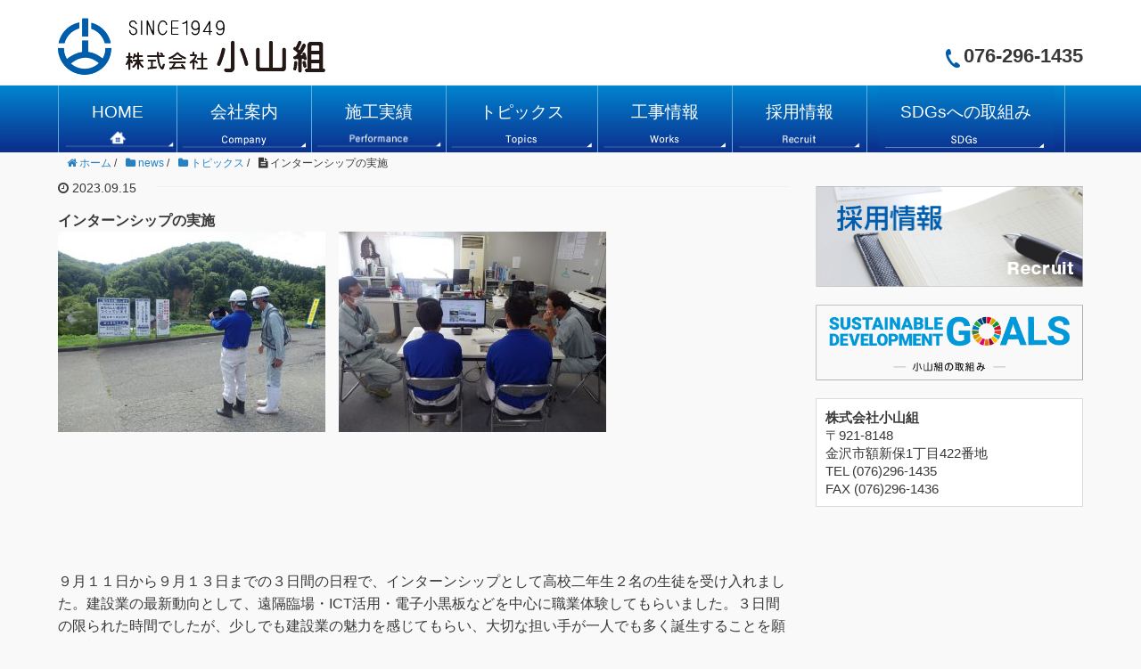

--- FILE ---
content_type: text/html; charset=UTF-8
request_url: http://www.koyamagumi.jp/2023/09/15/%E3%82%A4%E3%83%B3%E3%82%BF%E3%83%BC%E3%83%B3%E3%82%B7%E3%83%83%E3%83%97%E3%81%AE%E5%AE%9F%E6%96%BD/
body_size: 7622
content:
<!DOCTYPE HTML>
<html lang="ja">
<head prefix="og: http://ogp.me/ns# fb: http://ogp.me/ns/fb# article: http://ogp.me/ns/article#">
	<meta charset="UTF-8">
	<title>インターンシップの実施 | 株式会社小山組</title>
	<meta name="viewport" content="width=device-width,initial-scale=1.0">
	<!--[if lt IE 9]>
    <script src="http://html5shiv.googlecode.com/svn/trunk/html5.js"></script>
  <![endif]-->
<!-- Google tag (gtag.js) -->
<script async src="https://www.googletagmanager.com/gtag/js?id=G-5SE0EYQ1EZ"></script>
<script>
  window.dataLayer = window.dataLayer || [];
  function gtag(){dataLayer.push(arguments);}
  gtag('js', new Date());

  gtag('config', 'G-5SE0EYQ1EZ');
</script>
<script type='text/javascript'>mapp = window.mapp || {}; mapp.data = [];</script>
<meta name="keywords" content="" />
<meta name="description" content="" />
<meta name="robots" content="index" />
<meta property="og:title" content="インターンシップの実施" />
<meta property="og:type" content="article" />
<meta property="og:description" content="" />
<meta property="og:url" content="http://www.koyamagumi.jp/2023/09/15/%e3%82%a4%e3%83%b3%e3%82%bf%e3%83%bc%e3%83%b3%e3%82%b7%e3%83%83%e3%83%97%e3%81%ae%e5%ae%9f%e6%96%bd/" />
<meta property="og:image" content="" />
<meta property="og:locale" content="ja_JP" />
<meta property="og:site_name" content="株式会社小山組" />
<link href="https://plus.google.com/" rel="publisher" />

<!-- All in One SEO Pack 2.3.4.2 by Michael Torbert of Semper Fi Web Design[156,174] -->
<meta name="description" itemprop="description" content="&nbsp;&nbsp;&nbsp;&nbsp;&nbsp;&nbsp;&nbsp;９月１１日から９月１３日までの３日間の日程で、インターンシップとして高校二年生２名の生徒を受け入れました。建設業の最新動向として、遠隔臨場・ICT活用・電子小黒板などを中心に職業体験してもらいました。３日間の限られた時間でしたが、少しで" />

<link rel="canonical" href="http://www.koyamagumi.jp/2023/09/15/%e3%82%a4%e3%83%b3%e3%82%bf%e3%83%bc%e3%83%b3%e3%82%b7%e3%83%83%e3%83%97%e3%81%ae%e5%ae%9f%e6%96%bd/" />
<!-- /all in one seo pack -->
<link rel='dns-prefetch' href='//maps.googleapis.com' />
<link rel='dns-prefetch' href='//maxcdn.bootstrapcdn.com' />
<link rel='dns-prefetch' href='//s.w.org' />
<link rel="alternate" type="application/rss+xml" title="株式会社小山組 &raquo; インターンシップの実施 のコメントのフィード" href="http://www.koyamagumi.jp/2023/09/15/%e3%82%a4%e3%83%b3%e3%82%bf%e3%83%bc%e3%83%b3%e3%82%b7%e3%83%83%e3%83%97%e3%81%ae%e5%ae%9f%e6%96%bd/feed/" />
		<script type="text/javascript">
			window._wpemojiSettings = {"baseUrl":"https:\/\/s.w.org\/images\/core\/emoji\/11.2.0\/72x72\/","ext":".png","svgUrl":"https:\/\/s.w.org\/images\/core\/emoji\/11.2.0\/svg\/","svgExt":".svg","source":{"concatemoji":"http:\/\/www.koyamagumi.jp\/wp-includes\/js\/wp-emoji-release.min.js?ver=5.1.19"}};
			!function(e,a,t){var n,r,o,i=a.createElement("canvas"),p=i.getContext&&i.getContext("2d");function s(e,t){var a=String.fromCharCode;p.clearRect(0,0,i.width,i.height),p.fillText(a.apply(this,e),0,0);e=i.toDataURL();return p.clearRect(0,0,i.width,i.height),p.fillText(a.apply(this,t),0,0),e===i.toDataURL()}function c(e){var t=a.createElement("script");t.src=e,t.defer=t.type="text/javascript",a.getElementsByTagName("head")[0].appendChild(t)}for(o=Array("flag","emoji"),t.supports={everything:!0,everythingExceptFlag:!0},r=0;r<o.length;r++)t.supports[o[r]]=function(e){if(!p||!p.fillText)return!1;switch(p.textBaseline="top",p.font="600 32px Arial",e){case"flag":return s([55356,56826,55356,56819],[55356,56826,8203,55356,56819])?!1:!s([55356,57332,56128,56423,56128,56418,56128,56421,56128,56430,56128,56423,56128,56447],[55356,57332,8203,56128,56423,8203,56128,56418,8203,56128,56421,8203,56128,56430,8203,56128,56423,8203,56128,56447]);case"emoji":return!s([55358,56760,9792,65039],[55358,56760,8203,9792,65039])}return!1}(o[r]),t.supports.everything=t.supports.everything&&t.supports[o[r]],"flag"!==o[r]&&(t.supports.everythingExceptFlag=t.supports.everythingExceptFlag&&t.supports[o[r]]);t.supports.everythingExceptFlag=t.supports.everythingExceptFlag&&!t.supports.flag,t.DOMReady=!1,t.readyCallback=function(){t.DOMReady=!0},t.supports.everything||(n=function(){t.readyCallback()},a.addEventListener?(a.addEventListener("DOMContentLoaded",n,!1),e.addEventListener("load",n,!1)):(e.attachEvent("onload",n),a.attachEvent("onreadystatechange",function(){"complete"===a.readyState&&t.readyCallback()})),(n=t.source||{}).concatemoji?c(n.concatemoji):n.wpemoji&&n.twemoji&&(c(n.twemoji),c(n.wpemoji)))}(window,document,window._wpemojiSettings);
		</script>
		<style type="text/css">
img.wp-smiley,
img.emoji {
	display: inline !important;
	border: none !important;
	box-shadow: none !important;
	height: 1em !important;
	width: 1em !important;
	margin: 0 .07em !important;
	vertical-align: -0.1em !important;
	background: none !important;
	padding: 0 !important;
}
</style>
	<link rel='stylesheet' id='base-css-css'  href='http://www.koyamagumi.jp/wp-content/themes/xeory_base/base.css?ver=5.1.19' type='text/css' media='all' />
<link rel='stylesheet' id='main-css-css'  href='http://www.koyamagumi.jp/wp-content/themes/xeory_base/style.css?ver=5.1.19' type='text/css' media='all' />
<link rel='stylesheet' id='font-awesome-css'  href='//maxcdn.bootstrapcdn.com/font-awesome/4.3.0/css/font-awesome.min.css?ver=5.1.19' type='text/css' media='all' />
<link rel='stylesheet' id='wp-block-library-css'  href='http://www.koyamagumi.jp/wp-includes/css/dist/block-library/style.min.css?ver=5.1.19' type='text/css' media='all' />
<link rel='stylesheet' id='easingslider-css'  href='http://www.koyamagumi.jp/wp-content/plugins/easing-slider/css/easingslider.min.css?ver=2.2.1.1' type='text/css' media='all' />
<script type='text/javascript' src='http://www.koyamagumi.jp/wp-includes/js/jquery/jquery.js?ver=1.12.4'></script>
<script type='text/javascript' src='http://www.koyamagumi.jp/wp-includes/js/jquery/jquery-migrate.min.js?ver=1.4.1'></script>
<script type='text/javascript' src='http://www.koyamagumi.jp/wp-content/plugins/easing-slider/js/jquery.easingslider.min.js?ver=2.2.1.1'></script>
<script type='text/javascript' src='https://maps.googleapis.com/maps/api/js?v=3&#038;libraries=places&#038;key=AIzaSyD9g5qC__xsXqeYk6hDTgV5VUBqBv_pB5Y'></script>
<script type='text/javascript'>
/* <![CDATA[ */
var mappl10n = {"bicycling":"\u81ea\u8ee2\u8eca\u3067\u884c\u304f","bike":"\u81ea\u8ee2\u8eca","dir_not_found":"\u4f4f\u6240\u306e\u4e00\u3064\u304c\u898b\u3064\u304b\u308a\u307e\u305b\u3093\u3067\u3057\u305f\u3002","dir_zero_results":"Google\u306f\u3053\u308c\u3089\u306e\u4f4f\u6240\u9593\u306e\u30eb\u30fc\u30c8\u30fb\u4e57\u63db\u6848\u5185\u3092\u898b\u3064\u3051\u3089\u308c\u307e\u305b\u3093\u3067\u3057\u305f\u3002\u30eb\u30fc\u30c8\u304c\u306a\u3044\u304b\u3001\u30eb\u30fc\u30c8\u60c5\u5831\u304c\u5229\u7528\u3067\u304d\u307e\u305b\u3093\u3002","dir_default":"\u4e0d\u660e\u306a\u30a8\u30e9\u30fc\u3067\u3059\u3002\u30eb\u30fc\u30c8\u30fb\u4e57\u63db\u6848\u5185\u3092\u8868\u793a\u3067\u304d\u307e\u305b\u3093\u3002\u30b9\u30c6\u30fc\u30bf\u30b9\u30b3\u30fc\u30c9 = ","directions":"\u30eb\u30fc\u30c8\u30fb\u4e57\u63db\u6848\u5185","kml_error":"KML\u30d5\u30a1\u30a4\u30eb\u8aad\u307f\u8fbc\u307f\u30a8\u30e9\u30fc","loading":"\u8aad\u307f\u8fbc\u307f\u4e2d...","no_address":"\u5408\u81f4\u3059\u308b\u4f4f\u6240\u304c\u3042\u308a\u307e\u305b\u3093\u3002","no_geolocate":"\u3042\u306a\u305f\u306e\u4f4d\u7f6e\u304c\u78ba\u8a8d\u3067\u304d\u307e\u305b\u3093\u3002","traffic":"\u4ea4\u901a\u72b6\u6cc1","transit":"\u4e57\u63db","zoom":"\u30ba\u30fc\u30e0","options":{"admin":false,"ajaxurl":"http:\/\/www.koyamagumi.jp\/wp-admin\/admin-ajax.php","apiKey":"AIzaSyD9g5qC__xsXqeYk6hDTgV5VUBqBv_pB5Y","debug":null,"iconsUrl":null,"language":"","postid":1292,"siteUrl":"http:\/\/www.koyamagumi.jp","standardIconsUrl":null,"country":"","defaultIcon":null,"directionsServer":"https:\/\/maps.google.com","directionsUnits":"","iconScale":null,"poiZoom":"15","styles":[],"tooltips":true}};
/* ]]> */
</script>
<script type='text/javascript' src='http://www.koyamagumi.jp/wp-content/plugins/mappress-google-maps-for-wordpress/js/mappress.min.js?ver=2.44.3'></script>
<script type='text/javascript' src='http://www.koyamagumi.jp/wp-content/plugins/standard-widget-extensions/js/jquery.cookie.js?ver=5.1.19'></script>
<link rel='https://api.w.org/' href='http://www.koyamagumi.jp/wp-json/' />
<link rel="EditURI" type="application/rsd+xml" title="RSD" href="http://www.koyamagumi.jp/xmlrpc.php?rsd" />
<link rel="wlwmanifest" type="application/wlwmanifest+xml" href="http://www.koyamagumi.jp/wp-includes/wlwmanifest.xml" /> 
<meta name="generator" content="WordPress 5.1.19" />
<link rel='shortlink' href='http://www.koyamagumi.jp/?p=1292' />
<link rel="alternate" type="application/json+oembed" href="http://www.koyamagumi.jp/wp-json/oembed/1.0/embed?url=http%3A%2F%2Fwww.koyamagumi.jp%2F2023%2F09%2F15%2F%25e3%2582%25a4%25e3%2583%25b3%25e3%2582%25bf%25e3%2583%25bc%25e3%2583%25b3%25e3%2582%25b7%25e3%2583%2583%25e3%2583%2597%25e3%2581%25ae%25e5%25ae%259f%25e6%2596%25bd%2F" />
<link rel="alternate" type="text/xml+oembed" href="http://www.koyamagumi.jp/wp-json/oembed/1.0/embed?url=http%3A%2F%2Fwww.koyamagumi.jp%2F2023%2F09%2F15%2F%25e3%2582%25a4%25e3%2583%25b3%25e3%2582%25bf%25e3%2583%25bc%25e3%2583%25b3%25e3%2582%25b7%25e3%2583%2583%25e3%2583%2597%25e3%2581%25ae%25e5%25ae%259f%25e6%2596%25bd%2F&#038;format=xml" />
<!-- Favicon Rotator -->
<link rel="shortcut icon" href="http://www.koyamagumi.jp/wp-content/uploads/2016/06/favi-16x16.gif" />
<link rel="apple-touch-icon-precomposed" href="http://www.koyamagumi.jp/wp-content/uploads/2016/06/favi-1.gif" />
<!-- End Favicon Rotator -->

<style type="text/css">
        .hm-swe-resize-message {
        height: 50%;
        width: 50%;
        margin: auto;
        position: absolute;
        top: 0; left: 0; bottom: 0; right: 0;
        z-index: 99999;

        color: white;
    }

    .hm-swe-modal-background {
        position: fixed;
        top: 0; left: 0; 	bottom: 0; right: 0;
        background: none repeat scroll 0% 0% rgba(0, 0, 0, 0.85);
        z-index: 99998;
        display: none;
    }
</style>
    
<meta name="google-site-verification" content="hz569b3PhFf1imAIuKLmjYpk_KYDigaMLejWwbbsoPw" />
<style>

.box14 img{width:50%;padding:5px;}

@media screen and (max-width: 767px) {

.box14 img{width:100%;padding:5px;}

}
</style>

</head>

<body id="#top" class="post-template-default single single-post postid-1292 single-format-standard  default" itemschope="itemscope" itemtype="http://schema.org/WebPage">

  <div id="fb-root"></div>
<script>(function(d, s, id) {
  var js, fjs = d.getElementsByTagName(s)[0];
  if (d.getElementById(id)) return;
  js = d.createElement(s); js.id = id;
  js.src = "//connect.facebook.net/ja_JP/sdk.js#xfbml=1&version=v2.4&appId=";
  fjs.parentNode.insertBefore(js, fjs);
}(document, 'script', 'facebook-jssdk'));</script>

<header id="header" role="banner" itemscope="itemscope" itemtype="http://schema.org/WPHeader">
  <div class="wrap">
          <p id="logo" itemprop="headline">
        <a href="http://www.koyamagumi.jp"><img src="http://www.koyamagumi.jp/wp-content/uploads/2016/06/logo.gif" alt="株式会社小山組" /></a>
      </p>



        <div id="header-menu-tog"> <a href="#"><i class="fa fa-align-justify"></i></a></div>
<div align="right"><br/><img src="/wp-content/uploads/img/tel.gif" /> <strong><span style="font-size:1.4em;">076-296-1435</span></strong></div>
 
</header>

<!-- start global nav  -->
<!---->
<nav id="gnav" role="navigation" itemscope="itemscope" itemtype="http://scheme.org/SiteNavigationElement">
  <div class="wrap">
  <div id="gnav-container" class="gnav-container"><ul id="gnav-ul" class="clearfix"><li id="menu-item-30" class="menu-item menu-item-type-custom menu-item-object-custom menu-item-30"><a href="/">HOME</a></li>
<li id="menu-item-874" class="menu-item menu-item-type-post_type menu-item-object-page menu-item-874 company"><a href="http://www.koyamagumi.jp/company/">会社案内</a></li>
<li id="menu-item-28" class="menu-item menu-item-type-custom menu-item-object-custom menu-item-28"><a href="/category/performance">施工実績</a></li>
<li id="menu-item-26" class="menu-item menu-item-type-custom menu-item-object-custom menu-item-26"><a href="/category/topix/">トピックス</a></li>
<li id="menu-item-27" class="menu-item menu-item-type-custom menu-item-object-custom menu-item-27"><a href="/category/works/">工事情報</a></li>
<li id="menu-item-25" class="menu-item menu-item-type-post_type menu-item-object-page menu-item-25 recruit"><a href="http://www.koyamagumi.jp/recruit/">採用情報</a></li>
<li id="menu-item-1143" class="menu-item menu-item-type-post_type menu-item-object-page menu-item-1143 sdgs"><a href="http://www.koyamagumi.jp/sdgs/">SDGsへの取組み</a></li>
</ul></div>    </div>
</nav>


<div id="content">

<div class="wrap">
  
    <ol class="breadcrumb clearfix"><li itemscope="itemscope" itemtype="http://data-vocabulary.org/Breadcrumb"><a href="http://www.koyamagumi.jp" itemprop="url"><i class="fa fa-home"></i> <span itemprop="title">ホーム</span></a> / </li><li itemscope="itemscope" itemtype="http://data-vocabulary.org/Breadcrumb"><a href="http://www.koyamagumi.jp/category/news/" itemprop="url"><i class="fa fa-folder"></i> <span itemprop="title">news</span></a> / </li><li itemscope="itemscope" itemtype="http://data-vocabulary.org/Breadcrumb"><a href="http://www.koyamagumi.jp/category/news/topix/" itemprop="url"><i class="fa fa-folder"></i> <span itemprop="title">トピックス</span></a> / </li><li><i class="fa fa-file-text"></i> インターンシップの実施</li></ol>  <div id="main" class="col-md-8" role="main" itemprop="mainContentOfPage" itemscope="itemscope" itemtype="http://schema.org/Blog">
    
    <div class="main-inner">
    
            
        <article id="post-1292" class="post-1292 post type-post status-publish format-standard hentry category-topix" itemscope="itemscope" itemtype="http://schema.org/BlogPosting">

      <header class="post-header">
        <ul class="post-meta list-inline">
          <li class="date updated" itemprop="datePublished" datetime="2023-09-15T14:24:26+09:00"><i class="fa fa-clock-o"></i> 2023.09.15</li>
        </ul>
        <strong>インターンシップの実施</strong>
        <div class="post-header-meta">
            <!-- ソーシャルボタン -->
  <ul class="bzb-sns-btn ">
  
  </ul>
  <!-- /bzb-sns-btns -->        </div>
      </header>

      <section class="post-content" itemprop="text">
      
                <p><img class="alignleft wp-image-1296 size-medium" src="http://www.koyamagumi.jp/wp-content/plugins/lazy-load/images/1x1.trans.gif" data-lazy-src="http://www.koyamagumi.jp/wp-content/uploads/2023/09/IMGP5862-300x225.jpg" alt="" width="300" height="225" srcset="http://www.koyamagumi.jp/wp-content/uploads/2023/09/IMGP5862-300x225.jpg 300w, http://www.koyamagumi.jp/wp-content/uploads/2023/09/IMGP5862-768x576.jpg 768w, http://www.koyamagumi.jp/wp-content/uploads/2023/09/IMGP5862-1024x768.jpg 1024w, http://www.koyamagumi.jp/wp-content/uploads/2023/09/IMGP5862-285x214.jpg 285w, http://www.koyamagumi.jp/wp-content/uploads/2023/09/IMGP5862-282x212.jpg 282w, http://www.koyamagumi.jp/wp-content/uploads/2023/09/IMGP5862.jpg 1280w" sizes="(max-width: 300px) 100vw, 300px" /><noscript><img class="alignleft wp-image-1296 size-medium" src="http://www.koyamagumi.jp/wp-content/uploads/2023/09/IMGP5862-300x225.jpg" alt="" width="300" height="225" srcset="http://www.koyamagumi.jp/wp-content/uploads/2023/09/IMGP5862-300x225.jpg 300w, http://www.koyamagumi.jp/wp-content/uploads/2023/09/IMGP5862-768x576.jpg 768w, http://www.koyamagumi.jp/wp-content/uploads/2023/09/IMGP5862-1024x768.jpg 1024w, http://www.koyamagumi.jp/wp-content/uploads/2023/09/IMGP5862-285x214.jpg 285w, http://www.koyamagumi.jp/wp-content/uploads/2023/09/IMGP5862-282x212.jpg 282w, http://www.koyamagumi.jp/wp-content/uploads/2023/09/IMGP5862.jpg 1280w" sizes="(max-width: 300px) 100vw, 300px" /></noscript> <img class="alignleft wp-image-1295 size-medium" src="http://www.koyamagumi.jp/wp-content/plugins/lazy-load/images/1x1.trans.gif" data-lazy-src="http://www.koyamagumi.jp/wp-content/uploads/2023/09/IMGP5857-300x225.jpg" alt="" width="300" height="225" srcset="http://www.koyamagumi.jp/wp-content/uploads/2023/09/IMGP5857-300x225.jpg 300w, http://www.koyamagumi.jp/wp-content/uploads/2023/09/IMGP5857-768x576.jpg 768w, http://www.koyamagumi.jp/wp-content/uploads/2023/09/IMGP5857-1024x768.jpg 1024w, http://www.koyamagumi.jp/wp-content/uploads/2023/09/IMGP5857-285x214.jpg 285w, http://www.koyamagumi.jp/wp-content/uploads/2023/09/IMGP5857-282x212.jpg 282w, http://www.koyamagumi.jp/wp-content/uploads/2023/09/IMGP5857.jpg 1280w" sizes="(max-width: 300px) 100vw, 300px" /><noscript><img class="alignleft wp-image-1295 size-medium" src="http://www.koyamagumi.jp/wp-content/uploads/2023/09/IMGP5857-300x225.jpg" alt="" width="300" height="225" srcset="http://www.koyamagumi.jp/wp-content/uploads/2023/09/IMGP5857-300x225.jpg 300w, http://www.koyamagumi.jp/wp-content/uploads/2023/09/IMGP5857-768x576.jpg 768w, http://www.koyamagumi.jp/wp-content/uploads/2023/09/IMGP5857-1024x768.jpg 1024w, http://www.koyamagumi.jp/wp-content/uploads/2023/09/IMGP5857-285x214.jpg 285w, http://www.koyamagumi.jp/wp-content/uploads/2023/09/IMGP5857-282x212.jpg 282w, http://www.koyamagumi.jp/wp-content/uploads/2023/09/IMGP5857.jpg 1280w" sizes="(max-width: 300px) 100vw, 300px" /></noscript></p>
<p>&nbsp;</p>
<p>&nbsp;</p>
<p>&nbsp;</p>
<p>&nbsp;</p>
<p>&nbsp;</p>
<p>&nbsp;</p>
<p>&nbsp;</p>
<p>９月１１日から９月１３日までの３日間の日程で、インターンシップとして高校二年生２名の生徒を受け入れました。建設業の最新動向として、遠隔臨場・ICT活用・電子小黒板などを中心に職業体験してもらいました。３日間の限られた時間でしたが、少しでも建設業の魅力を感じてもらい、大切な担い手が一人でも多く誕生することを願った機会となりました。</p>
      </section>


      

    


    </article>


    

    </div><!-- /main-inner -->
  </div><!-- /main -->
  
  <div id="side" class="col-md-4" role="complementary" itemscope="itemscope" itemtype="http://schema.org/WPSideBar">
    <div class="side-inner">
      <div class="side-widget-area">
        
      <div id="text-3" class="widget_text side-widget"><div class="side-widget-inner">			<div class="textwidget"><a href="/recruit"><img class="fade alignnone" src="/wp-content/uploads/img/recb.gif" /></a></div>
		</div></div><div id="text-5" class="widget_text side-widget"><div class="side-widget-inner">			<div class="textwidget"><a href="/sdgs"><img class="fade alignnone" src="http://www.koyamagumi.jp/wp-content/uploads/2022/06/sdgs_baner2@3x-8.png" /></a></div>
		</div></div><div id="text-4" class="widget_text side-widget"><div class="side-widget-inner">			<div class="textwidget"><div class="box12">
<p><span style="font-size: 11pt;">
<strong>株式会社小山組</strong></br>
〒921-8148</br>
金沢市額新保1丁目422番地</br>
TEL  (076)296-1435</br>
FAX  (076)296-1436</br>
</div></div>
		</div></div>      </div><!-- //side-widget-area -->
      
    </div>
  </div><!-- /side -->
  
</div><!-- /wrap -->

</div><!-- /content -->

<footer id="footer">
  <div class="footer-01">
    <div class="wrap">
        <nav class="menu-%e3%83%a1%e3%82%a4%e3%83%b3-container"><ul id="footer-nav" class=""><li class="menu-item menu-item-type-custom menu-item-object-custom menu-item-30"><a href="/">HOME</a></li>
<li class="menu-item menu-item-type-post_type menu-item-object-page menu-item-874 company"><a href="http://www.koyamagumi.jp/company/">会社案内</a></li>
<li class="menu-item menu-item-type-custom menu-item-object-custom menu-item-28"><a href="/category/performance">施工実績</a></li>
<li class="menu-item menu-item-type-custom menu-item-object-custom menu-item-26"><a href="/category/topix/">トピックス</a></li>
<li class="menu-item menu-item-type-custom menu-item-object-custom menu-item-27"><a href="/category/works/">工事情報</a></li>
<li class="menu-item menu-item-type-post_type menu-item-object-page menu-item-25 recruit"><a href="http://www.koyamagumi.jp/recruit/">採用情報</a></li>
<li class="menu-item menu-item-type-post_type menu-item-object-page menu-item-1143 sdgs"><a href="http://www.koyamagumi.jp/sdgs/">SDGsへの取組み</a></li>
</ul></nav>    </div><!-- /wrap -->
  </div><!-- /footer-01 -->
  <div class="footer-02">
    <div class="wrap">
      <a href="/wp-admin"><p class="footer-copy">
        © Copyright 2026 株式会社小山組. All rights reserved.
      </p></a>
    </div><!-- /wrap -->
  </div><!-- /footer-02 -->
  </footer>
<a href="#" class="pagetop"><span><i class="fa fa-angle-up"></i></span></a>
  <script src="https://apis.google.com/js/platform.js" async defer>
    {lang: 'ja'}
  </script><script type='text/javascript' src='http://www.koyamagumi.jp/wp-content/themes/xeory_base/lib/js/jquery.pagetop.js?ver=5.1.19'></script>
<script type='text/javascript' src='http://www.koyamagumi.jp/wp-content/plugins/lazy-load/js/jquery.sonar.min.js?ver=0.6'></script>
<script type='text/javascript' src='http://www.koyamagumi.jp/wp-content/plugins/lazy-load/js/lazy-load.js?ver=0.6'></script>
<script type='text/javascript'>
/* <![CDATA[ */
var swe = {"buttonplusurl":"url(http:\/\/www.koyamagumi.jp\/wp-content\/plugins\/standard-widget-extensions\/images\/plus.gif)","buttonminusurl":"url(http:\/\/www.koyamagumi.jp\/wp-content\/plugins\/standard-widget-extensions\/images\/minus.gif)","maincol_id":"main","sidebar_id":"side","widget_class":"widget","readable_js":"","heading_marker":"1","scroll_stop":"1","accordion_widget":"","single_expansion":"","initially_collapsed":"1","heading_string":"h3","proportional_sidebar":"0","disable_iflt":"620","accordion_widget_areas":[""],"scroll_mode":"1","ignore_footer":"","custom_selectors":["#side .widget"],"slide_duration":"400","recalc_after":"5","recalc_count":"2","header_space":"0","enable_reload_me":"0","float_attr_check_mode":"","sidebar_id2":"","proportional_sidebar2":"0","disable_iflt2":"0","float_attr_check_mode2":"","msg_reload_me":"\u898b\u3084\u3059\u3044\u30ec\u30a4\u30a2\u30a6\u30c8\u3092\u4fdd\u3064\u305f\u3081\u306b\u30da\u30fc\u30b8\u3092\u518d\u30ed\u30fc\u30c9\u3057\u3066\u3044\u305f\u3060\u3051\u307e\u3059\u304b\uff1f","msg_reload":"\u518d\u30ed\u30fc\u30c9\u3059\u308b","msg_continue":"\u518d\u30ed\u30fc\u30c9\u305b\u305a\u306b\u7d9a\u884c"};
/* ]]> */
</script>
<script type='text/javascript' src='http://www.koyamagumi.jp/wp-content/plugins/standard-widget-extensions/js/standard-widget-extensions.min.js?ver=5.1.19'></script>
<script type='text/javascript' src='http://www.koyamagumi.jp/wp-includes/js/wp-embed.min.js?ver=5.1.19'></script>
<script>
(function($){

$(function(){
    $(".sub-menu").css('display', 'none');
  $("#gnav-ul li").hover(function(){
    $(this).children('ul').fadeIn('fast');
  }, function(){
    $(this).children('ul').fadeOut('fast');
  });
    // スマホトグルメニュー
  
      $('#gnav').removeClass('active');
    
    
  
  $('#header-menu-tog a').click(function(){
    $('#gnav').toggleClass('active');
  });
});


})(jQuery);

</script>
</body>
</html>

